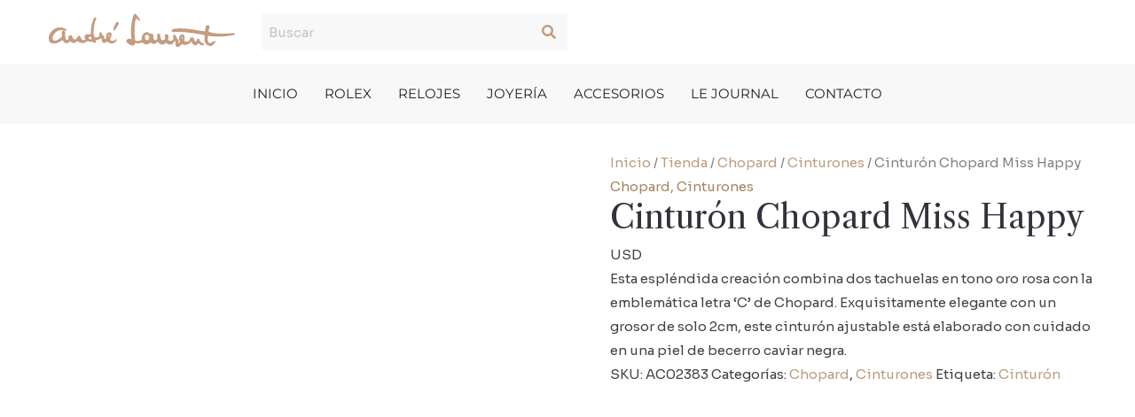

--- FILE ---
content_type: text/css; charset=UTF-8
request_url: https://andrelaurent.com.co/wp-content/uploads/elementor/css/post-445.css?ver=1766450804
body_size: 1004
content:
.elementor-kit-445{--e-global-color-primary:#C49C80;--e-global-color-secondary:#B99C80;--e-global-color-text:#636363;--e-global-color-accent:#636363;--e-global-color-4e90c14:#127749;--e-global-color-1c89576:#212121;--e-global-color-74452ac:#767676;--e-global-color-f1f11f7:#D4D4D4;--e-global-color-be60ead:#F8F8F8;--e-global-color-e92deb1:#006039;--e-global-color-5a42134:#127749;--e-global-color-95cc033:#61BD93;--e-global-color-f2139d6:#452C1E;--e-global-color-c7b6892:#212121;--e-global-color-d63daa0:#767676;--e-global-color-1379732:#D4D4D4;--e-global-color-4551b1d:#F4EFEA;--e-global-color-0944f3d:#F9F7F4;--e-global-color-8dd59ba:#FFFFFF;--e-global-typography-primary-font-family:"Roboto";--e-global-typography-primary-font-weight:600;--e-global-typography-secondary-font-family:"Roboto Slab";--e-global-typography-secondary-font-weight:400;--e-global-typography-text-font-family:"Roboto";--e-global-typography-text-font-weight:400;--e-global-typography-accent-font-family:"Roboto";--e-global-typography-accent-font-weight:500;--e-global-typography-5f21acc-font-family:"Helvetica";--e-global-typography-5f21acc-font-size:70px;--e-global-typography-5f21acc-font-weight:bold;--e-global-typography-5f21acc-text-decoration:none;--e-global-typography-5f21acc-line-height:1.1em;--e-global-typography-bd15ad9-font-family:"Helvetica";--e-global-typography-bd15ad9-font-size:50px;--e-global-typography-bd15ad9-font-weight:bold;--e-global-typography-bd15ad9-text-decoration:none;--e-global-typography-bd15ad9-line-height:1.2em;--e-global-typography-e05fb02-font-family:"Helvetica";--e-global-typography-e05fb02-font-size:36px;--e-global-typography-e05fb02-font-weight:bold;--e-global-typography-e05fb02-text-decoration:none;--e-global-typography-e05fb02-line-height:1.2em;--e-global-typography-bc47890-font-family:"Helvetica";--e-global-typography-bc47890-font-size:30px;--e-global-typography-bc47890-font-weight:bold;--e-global-typography-bc47890-text-decoration:none;--e-global-typography-bc47890-line-height:1.2em;--e-global-typography-ff2274c-font-family:"Helvetica";--e-global-typography-ff2274c-font-size:26px;--e-global-typography-ff2274c-font-weight:bold;--e-global-typography-ff2274c-text-decoration:none;--e-global-typography-ff2274c-line-height:1.2em;--e-global-typography-bc55dac-font-family:"Helvetica";--e-global-typography-bc55dac-font-size:24px;--e-global-typography-bc55dac-font-weight:bold;--e-global-typography-bc55dac-text-decoration:none;--e-global-typography-bc55dac-line-height:1.2em;--e-global-typography-b3a8e78-font-family:"Helvetica";--e-global-typography-b3a8e78-font-size:24px;--e-global-typography-b3a8e78-font-weight:normal;--e-global-typography-b3a8e78-text-decoration:none;--e-global-typography-b3a8e78-line-height:1.2em;--e-global-typography-fb5285f-font-family:"Helvetica";--e-global-typography-fb5285f-font-size:20px;--e-global-typography-fb5285f-font-weight:bold;--e-global-typography-fb5285f-text-decoration:none;--e-global-typography-fb5285f-line-height:1.6em;--e-global-typography-b9c1a72-font-family:"Helvetica";--e-global-typography-b9c1a72-font-size:20px;--e-global-typography-b9c1a72-font-weight:normal;--e-global-typography-b9c1a72-text-decoration:none;--e-global-typography-b9c1a72-line-height:1.6em;--e-global-typography-ac60fd1-font-family:"Helvetica";--e-global-typography-ac60fd1-font-size:16px;--e-global-typography-ac60fd1-font-weight:bold;--e-global-typography-ac60fd1-text-decoration:none;--e-global-typography-ac60fd1-line-height:1.1em;--e-global-typography-17bed3f-font-family:"Helvetica";--e-global-typography-17bed3f-font-size:16px;--e-global-typography-17bed3f-font-weight:normal;--e-global-typography-17bed3f-text-decoration:none;--e-global-typography-17bed3f-line-height:1.1em;--e-global-typography-1292c02-font-family:"Helvetica";--e-global-typography-1292c02-font-size:22px;--e-global-typography-1292c02-font-weight:bold;--e-global-typography-1292c02-text-decoration:none;--e-global-typography-1292c02-line-height:1.6em;--e-global-typography-7f72da8-font-family:"Helvetica";--e-global-typography-7f72da8-font-size:16px;--e-global-typography-7f72da8-font-weight:bold;--e-global-typography-7f72da8-text-decoration:none;--e-global-typography-7f72da8-line-height:1.1em;--e-global-typography-737b714-font-family:"Helvetica";--e-global-typography-737b714-font-size:14px;--e-global-typography-737b714-font-weight:bold;--e-global-typography-737b714-text-decoration:none;--e-global-typography-737b714-line-height:1.1em;--e-global-typography-ac7310a-font-family:"Georgia";--e-global-typography-ac7310a-font-size:50px;--e-global-typography-ac7310a-font-weight:normal;--e-global-typography-ac7310a-text-decoration:none;--e-global-typography-ac7310a-line-height:1.6;text-decoration:none;}.elementor-kit-445 e-page-transition{background-color:#FFBC7D;}.elementor-kit-445 a{text-decoration:none;}.elementor-kit-445 h1{text-decoration:none;}.elementor-kit-445 h2{text-decoration:none;}.elementor-kit-445 h3{text-decoration:none;}.elementor-kit-445 h4{text-decoration:none;}.elementor-kit-445 h5{text-decoration:none;}.elementor-kit-445 h6{text-decoration:none;}.elementor-section.elementor-section-boxed > .elementor-container{max-width:1200px;}.e-con{--container-max-width:1200px;}.elementor-widget:not(:last-child){margin-block-end:20px;}.elementor-element{--widgets-spacing:20px 20px;--widgets-spacing-row:20px;--widgets-spacing-column:20px;}{}h1.entry-title{display:var(--page-title-display);}@media(max-width:1024px){.elementor-section.elementor-section-boxed > .elementor-container{max-width:1024px;}.e-con{--container-max-width:1024px;}}@media(max-width:767px){.elementor-kit-445{--e-global-typography-5f21acc-font-size:36px;--e-global-typography-bd15ad9-font-size:30px;--e-global-typography-bd15ad9-line-height:1.2em;--e-global-typography-e05fb02-font-size:24px;--e-global-typography-e05fb02-line-height:1.2em;--e-global-typography-bc47890-font-size:22px;--e-global-typography-ff2274c-font-size:22px;--e-global-typography-bc55dac-font-size:18px;--e-global-typography-bc55dac-line-height:1.2em;--e-global-typography-b3a8e78-font-size:18px;--e-global-typography-b3a8e78-line-height:1.2em;--e-global-typography-fb5285f-font-size:18px;--e-global-typography-fb5285f-line-height:1.2em;--e-global-typography-b9c1a72-line-height:1.2em;--e-global-typography-ac60fd1-font-size:12px;--e-global-typography-17bed3f-font-size:12px;--e-global-typography-1292c02-font-size:22px;--e-global-typography-1292c02-line-height:1.6em;--e-global-typography-ac7310a-font-size:30px;}.elementor-section.elementor-section-boxed > .elementor-container{max-width:767px;}.e-con{--container-max-width:767px;}}/* Start custom CSS */a{
    text-decoration: none;
}
p, strong{
    padding: 0 !important;
    margin:0 !important;
}/* End custom CSS */
/* Start Custom Fonts CSS */@font-face {
	font-family: 'Helvetica';
	font-style: normal;
	font-weight: normal;
	font-display: auto;
	src: url('https://andrelaurent.com.co/wp-content/uploads/2023/05/helvetica-webfont.woff2') format('woff2'),
		url('https://andrelaurent.com.co/wp-content/uploads/2023/05/helvetica-webfont.woff') format('woff');
}
@font-face {
	font-family: 'Helvetica';
	font-style: normal;
	font-weight: bold;
	font-display: auto;
	src: url('https://andrelaurent.com.co/wp-content/uploads/2023/05/helvetica-bold-webfont.woff2') format('woff2'),
		url('https://andrelaurent.com.co/wp-content/uploads/2023/05/helvetica-bold-webfont.woff') format('woff');
}
@font-face {
	font-family: 'Helvetica';
	font-style: normal;
	font-weight: 300;
	font-display: auto;
	src: url('https://andrelaurent.com.co/wp-content/uploads/2023/05/helvetica-light-webfont.woff2') format('woff2'),
		url('https://andrelaurent.com.co/wp-content/uploads/2023/05/helvetica-light-webfont.woff') format('woff');
}
/* End Custom Fonts CSS */

--- FILE ---
content_type: text/css; charset=UTF-8
request_url: https://andrelaurent.com.co/wp-content/uploads/elementor/css/post-624.css?ver=1766450804
body_size: 1329
content:
.elementor-624 .elementor-element.elementor-element-84c5652{--display:flex;--flex-direction:row;--container-widget-width:initial;--container-widget-height:100%;--container-widget-flex-grow:1;--container-widget-align-self:stretch;--flex-wrap-mobile:wrap;--justify-content:space-between;--gap:0px 0px;--row-gap:0px;--column-gap:0px;--margin-top:0em;--margin-bottom:0em;--margin-left:0em;--margin-right:0em;--padding-top:0em;--padding-bottom:0em;--padding-left:0em;--padding-right:0em;}.elementor-624 .elementor-element.elementor-element-e4a8021{--display:flex;--flex-direction:column;--container-widget-width:calc( ( 1 - var( --container-widget-flex-grow ) ) * 100% );--container-widget-height:initial;--container-widget-flex-grow:0;--container-widget-align-self:initial;--flex-wrap-mobile:wrap;--justify-content:center;--align-items:center;--gap:0px 0px;--row-gap:0px;--column-gap:0px;--margin-top:0em;--margin-bottom:0em;--margin-left:0em;--margin-right:0em;--padding-top:1em;--padding-bottom:1em;--padding-left:1em;--padding-right:1em;}.elementor-624 .elementor-element.elementor-element-ed72fa8 .hfe-site-logo-container, .elementor-624 .elementor-element.elementor-element-ed72fa8 .hfe-caption-width figcaption{text-align:center;}.elementor-624 .elementor-element.elementor-element-ed72fa8 .hfe-site-logo .hfe-site-logo-container img{width:100%;}.elementor-624 .elementor-element.elementor-element-ed72fa8 .widget-image-caption{margin-top:0px;margin-bottom:0px;}.elementor-624 .elementor-element.elementor-element-ed72fa8 .hfe-site-logo-container .hfe-site-logo-img{border-style:none;}.elementor-624 .elementor-element.elementor-element-4b178b7{--display:flex;--flex-direction:column;--container-widget-width:calc( ( 1 - var( --container-widget-flex-grow ) ) * 100% );--container-widget-height:initial;--container-widget-flex-grow:0;--container-widget-align-self:initial;--flex-wrap-mobile:wrap;--justify-content:center;--align-items:center;--gap:0px 0px;--row-gap:0px;--column-gap:0px;--margin-top:0em;--margin-bottom:0em;--margin-left:0em;--margin-right:0em;--padding-top:1em;--padding-bottom:1em;--padding-left:1em;--padding-right:1em;}.elementor-624 .elementor-element.elementor-element-a002861 .hfe-search-form__container{min-height:42px;}.elementor-624 .elementor-element.elementor-element-a002861 .hfe-search-submit{min-width:42px;background-color:var( --e-global-color-be60ead );font-size:16px;}.elementor-624 .elementor-element.elementor-element-a002861 .hfe-search-form__input{padding-left:calc(42px / 5);padding-right:calc(42px / 5);color:var( --e-global-color-text );}.elementor-624 .elementor-element.elementor-element-a002861 .hfe-search-form__container button#clear i:before,
					.elementor-624 .elementor-element.elementor-element-a002861 .hfe-search-icon-toggle button#clear i:before,
				.elementor-624 .elementor-element.elementor-element-a002861 .hfe-search-form__container button#clear-with-button i:before{font-size:20px;}.elementor-624 .elementor-element.elementor-element-a002861{width:var( --container-widget-width, 50% );max-width:50%;--container-widget-width:50%;--container-widget-flex-grow:0;}.elementor-624 .elementor-element.elementor-element-a002861 > .elementor-widget-container{margin:0em 0em 0em 0em;padding:0em 0em 0em 0em;}.elementor-624 .elementor-element.elementor-element-a002861 .hfe-search-form__input::placeholder{color:#7A7A7A6B;}.elementor-624 .elementor-element.elementor-element-a002861 .hfe-search-form__input, .elementor-624 .elementor-element.elementor-element-a002861 .hfe-input-focus .hfe-search-icon-toggle .hfe-search-form__input{background-color:var( --e-global-color-be60ead );}.elementor-624 .elementor-element.elementor-element-a002861 .hfe-search-icon-toggle .hfe-search-form__input{background-color:var( --e-global-color-be60ead );}.elementor-624 .elementor-element.elementor-element-a002861 .hfe-search-form__container ,.elementor-624 .elementor-element.elementor-element-a002861 .hfe-search-icon-toggle .hfe-search-form__input,.elementor-624 .elementor-element.elementor-element-a002861 .hfe-input-focus .hfe-search-icon-toggle .hfe-search-form__input{border-style:none;}.elementor-624 .elementor-element.elementor-element-a002861 .hfe-search-form__container, .elementor-624 .elementor-element.elementor-element-a002861 .hfe-search-icon-toggle .hfe-search-form__input,.elementor-624 .elementor-element.elementor-element-a002861 .hfe-input-focus .hfe-search-icon-toggle .hfe-search-form__input{border-radius:4px;}.elementor-624 .elementor-element.elementor-element-a002861 button.hfe-search-submit{color:var( --e-global-color-primary );}.elementor-624 .elementor-element.elementor-element-a002861 .hfe-search-submit:hover{color:var( --e-global-color-secondary );}.elementor-624 .elementor-element.elementor-element-a002861 .hfe-search-form__container button#clear-with-button,
					.elementor-624 .elementor-element.elementor-element-a002861 .hfe-search-form__container button#clear,
					.elementor-624 .elementor-element.elementor-element-a002861 .hfe-search-icon-toggle button#clear{color:var( --e-global-color-primary );}.elementor-624 .elementor-element.elementor-element-a002861 .hfe-search-form__container button#clear-with-button:hover,
					.elementor-624 .elementor-element.elementor-element-a002861 .hfe-search-form__container button#clear:hover,
					.elementor-624 .elementor-element.elementor-element-a002861 .hfe-search-icon-toggle button#clear:hover{color:var( --e-global-color-f1f11f7 );}.elementor-624 .elementor-element.elementor-element-400e72f{--display:flex;--flex-direction:column;--container-widget-width:calc( ( 1 - var( --container-widget-flex-grow ) ) * 100% );--container-widget-height:initial;--container-widget-flex-grow:0;--container-widget-align-self:initial;--flex-wrap-mobile:wrap;--justify-content:center;--align-items:center;--gap:0px 0px;--row-gap:0px;--column-gap:0px;--margin-top:0em;--margin-bottom:0em;--margin-left:0em;--margin-right:0em;--padding-top:1em;--padding-bottom:1em;--padding-left:1em;--padding-right:1em;}.elementor-624 .elementor-element.elementor-element-78c6261{--display:flex;--flex-direction:row;--container-widget-width:calc( ( 1 - var( --container-widget-flex-grow ) ) * 100% );--container-widget-height:100%;--container-widget-flex-grow:1;--container-widget-align-self:stretch;--flex-wrap-mobile:wrap;--justify-content:center;--align-items:center;--gap:0px 0px;--row-gap:0px;--column-gap:0px;--margin-top:0em;--margin-bottom:0em;--margin-left:0em;--margin-right:0em;--padding-top:1em;--padding-bottom:1em;--padding-left:0em;--padding-right:0em;}.elementor-624 .elementor-element.elementor-element-78c6261:not(.elementor-motion-effects-element-type-background), .elementor-624 .elementor-element.elementor-element-78c6261 > .elementor-motion-effects-container > .elementor-motion-effects-layer{background-color:var( --e-global-color-be60ead );}.elementor-624 .elementor-element.elementor-element-72505c9 .elementor-menu-toggle{margin:0 auto;background-color:var( --e-global-color-primary );}.elementor-624 .elementor-element.elementor-element-72505c9 .elementor-nav-menu .elementor-item{font-family:"Montserrat", Sans-serif;font-size:1em;text-transform:uppercase;}.elementor-624 .elementor-element.elementor-element-72505c9 .elementor-nav-menu--main .elementor-item{color:var( --e-global-color-1c89576 );fill:var( --e-global-color-1c89576 );padding-left:15px;padding-right:15px;padding-top:9px;padding-bottom:9px;}.elementor-624 .elementor-element.elementor-element-72505c9 .elementor-nav-menu--main .elementor-item:hover,
					.elementor-624 .elementor-element.elementor-element-72505c9 .elementor-nav-menu--main .elementor-item.elementor-item-active,
					.elementor-624 .elementor-element.elementor-element-72505c9 .elementor-nav-menu--main .elementor-item.highlighted,
					.elementor-624 .elementor-element.elementor-element-72505c9 .elementor-nav-menu--main .elementor-item:focus{color:var( --e-global-color-primary );fill:var( --e-global-color-primary );}.elementor-624 .elementor-element.elementor-element-72505c9 .elementor-nav-menu--main:not(.e--pointer-framed) .elementor-item:before,
					.elementor-624 .elementor-element.elementor-element-72505c9 .elementor-nav-menu--main:not(.e--pointer-framed) .elementor-item:after{background-color:var( --e-global-color-primary );}.elementor-624 .elementor-element.elementor-element-72505c9 .e--pointer-framed .elementor-item:before,
					.elementor-624 .elementor-element.elementor-element-72505c9 .e--pointer-framed .elementor-item:after{border-color:var( --e-global-color-primary );}.elementor-624 .elementor-element.elementor-element-72505c9 .elementor-nav-menu--main .elementor-item.elementor-item-active{color:var( --e-global-color-secondary );}.elementor-624 .elementor-element.elementor-element-72505c9 .elementor-nav-menu--main:not(.e--pointer-framed) .elementor-item.elementor-item-active:before,
					.elementor-624 .elementor-element.elementor-element-72505c9 .elementor-nav-menu--main:not(.e--pointer-framed) .elementor-item.elementor-item-active:after{background-color:var( --e-global-color-secondary );}.elementor-624 .elementor-element.elementor-element-72505c9 .e--pointer-framed .elementor-item.elementor-item-active:before,
					.elementor-624 .elementor-element.elementor-element-72505c9 .e--pointer-framed .elementor-item.elementor-item-active:after{border-color:var( --e-global-color-secondary );}.elementor-624 .elementor-element.elementor-element-72505c9 .e--pointer-framed .elementor-item:before{border-width:3px;}.elementor-624 .elementor-element.elementor-element-72505c9 .e--pointer-framed.e--animation-draw .elementor-item:before{border-width:0 0 3px 3px;}.elementor-624 .elementor-element.elementor-element-72505c9 .e--pointer-framed.e--animation-draw .elementor-item:after{border-width:3px 3px 0 0;}.elementor-624 .elementor-element.elementor-element-72505c9 .e--pointer-framed.e--animation-corners .elementor-item:before{border-width:3px 0 0 3px;}.elementor-624 .elementor-element.elementor-element-72505c9 .e--pointer-framed.e--animation-corners .elementor-item:after{border-width:0 3px 3px 0;}.elementor-624 .elementor-element.elementor-element-72505c9 .e--pointer-underline .elementor-item:after,
					 .elementor-624 .elementor-element.elementor-element-72505c9 .e--pointer-overline .elementor-item:before,
					 .elementor-624 .elementor-element.elementor-element-72505c9 .e--pointer-double-line .elementor-item:before,
					 .elementor-624 .elementor-element.elementor-element-72505c9 .e--pointer-double-line .elementor-item:after{height:3px;}.elementor-624 .elementor-element.elementor-element-72505c9{--e-nav-menu-horizontal-menu-item-margin:calc( 0px / 2 );}.elementor-624 .elementor-element.elementor-element-72505c9 .elementor-nav-menu--main:not(.elementor-nav-menu--layout-horizontal) .elementor-nav-menu > li:not(:last-child){margin-bottom:0px;}.elementor-624 .elementor-element.elementor-element-72505c9 .elementor-nav-menu--dropdown a, .elementor-624 .elementor-element.elementor-element-72505c9 .elementor-menu-toggle{color:var( --e-global-color-text );fill:var( --e-global-color-text );}.elementor-624 .elementor-element.elementor-element-72505c9 .elementor-nav-menu--dropdown{background-color:var( --e-global-color-astglobalcolor6 );}.elementor-624 .elementor-element.elementor-element-72505c9 .elementor-nav-menu--dropdown a:hover,
					.elementor-624 .elementor-element.elementor-element-72505c9 .elementor-nav-menu--dropdown a:focus,
					.elementor-624 .elementor-element.elementor-element-72505c9 .elementor-nav-menu--dropdown a.elementor-item-active,
					.elementor-624 .elementor-element.elementor-element-72505c9 .elementor-nav-menu--dropdown a.highlighted,
					.elementor-624 .elementor-element.elementor-element-72505c9 .elementor-menu-toggle:hover,
					.elementor-624 .elementor-element.elementor-element-72505c9 .elementor-menu-toggle:focus{color:var( --e-global-color-astglobalcolor5 );}.elementor-624 .elementor-element.elementor-element-72505c9 .elementor-nav-menu--dropdown a:hover,
					.elementor-624 .elementor-element.elementor-element-72505c9 .elementor-nav-menu--dropdown a:focus,
					.elementor-624 .elementor-element.elementor-element-72505c9 .elementor-nav-menu--dropdown a.elementor-item-active,
					.elementor-624 .elementor-element.elementor-element-72505c9 .elementor-nav-menu--dropdown a.highlighted{background-color:var( --e-global-color-primary );}.elementor-624 .elementor-element.elementor-element-72505c9 .elementor-nav-menu--dropdown a.elementor-item-active{color:var( --e-global-color-astglobalcolor5 );background-color:var( --e-global-color-secondary );}.elementor-624 .elementor-element.elementor-element-72505c9 div.elementor-menu-toggle{color:var( --e-global-color-astglobalcolor5 );}.elementor-624 .elementor-element.elementor-element-72505c9 div.elementor-menu-toggle svg{fill:var( --e-global-color-astglobalcolor5 );}.elementor-624 .elementor-element.elementor-element-72505c9 div.elementor-menu-toggle:hover, .elementor-624 .elementor-element.elementor-element-72505c9 div.elementor-menu-toggle:focus{color:var( --e-global-color-astglobalcolor5 );}.elementor-624 .elementor-element.elementor-element-72505c9 div.elementor-menu-toggle:hover svg, .elementor-624 .elementor-element.elementor-element-72505c9 div.elementor-menu-toggle:focus svg{fill:var( --e-global-color-astglobalcolor5 );}.elementor-624 .elementor-element.elementor-element-72505c9 .elementor-menu-toggle:hover, .elementor-624 .elementor-element.elementor-element-72505c9 .elementor-menu-toggle:focus{background-color:#B4815D;}body.elementor-page-624{padding:0em 0em 0em 0em;}@media(max-width:1024px){.elementor-624 .elementor-element.elementor-element-ed72fa8 .hfe-site-logo-container, .elementor-624 .elementor-element.elementor-element-ed72fa8 .hfe-caption-width figcaption{text-align:center;}.elementor-624 .elementor-element.elementor-element-ed72fa8 .hfe-site-logo img{max-width:80%;}.elementor-624 .elementor-element.elementor-element-a002861{--container-widget-width:80%;--container-widget-flex-grow:0;width:var( --container-widget-width, 80% );max-width:80%;}}@media(min-width:768px){.elementor-624 .elementor-element.elementor-element-e4a8021{--width:20%;}.elementor-624 .elementor-element.elementor-element-4b178b7{--width:60%;}.elementor-624 .elementor-element.elementor-element-400e72f{--width:20%;}}@media(max-width:1024px) and (min-width:768px){.elementor-624 .elementor-element.elementor-element-e4a8021{--width:30%;}.elementor-624 .elementor-element.elementor-element-4b178b7{--width:40%;}.elementor-624 .elementor-element.elementor-element-400e72f{--width:30%;}}@media(max-width:767px){.elementor-624 .elementor-element.elementor-element-e4a8021{--width:50%;}.elementor-624 .elementor-element.elementor-element-e4a8021.e-con{--order:1;}.elementor-624 .elementor-element.elementor-element-ed72fa8 .hfe-site-logo .hfe-site-logo-container img{width:100%;}.elementor-624 .elementor-element.elementor-element-ed72fa8 .hfe-site-logo img{max-width:90%;}.elementor-624 .elementor-element.elementor-element-4b178b7.e-con{--order:4;}.elementor-624 .elementor-element.elementor-element-a002861{--container-widget-width:100%;--container-widget-flex-grow:0;width:var( --container-widget-width, 100% );max-width:100%;}.elementor-624 .elementor-element.elementor-element-400e72f{--width:50%;}.elementor-624 .elementor-element.elementor-element-400e72f.e-con{--order:1;}.elementor-624 .elementor-element.elementor-element-78c6261.e-con{--order:3;}.elementor-624 .elementor-element.elementor-element-72505c9{--nav-menu-icon-size:24px;}}

--- FILE ---
content_type: text/css; charset=UTF-8
request_url: https://andrelaurent.com.co/wp-content/uploads/elementor/css/post-664.css?ver=1766450804
body_size: 1243
content:
.elementor-664 .elementor-element.elementor-element-03f1e42:not(.elementor-motion-effects-element-type-background), .elementor-664 .elementor-element.elementor-element-03f1e42 > .elementor-motion-effects-container > .elementor-motion-effects-layer{background-color:var( --e-global-color-astglobalcolor6 );}.elementor-664 .elementor-element.elementor-element-03f1e42{transition:background 0.3s, border 0.3s, border-radius 0.3s, box-shadow 0.3s;margin-top:0em;margin-bottom:0em;padding:3em 0em 3em 0em;}.elementor-664 .elementor-element.elementor-element-03f1e42 > .elementor-background-overlay{transition:background 0.3s, border-radius 0.3s, opacity 0.3s;}.elementor-664 .elementor-element.elementor-element-539d550 > .elementor-widget-wrap > .elementor-widget:not(.elementor-widget__width-auto):not(.elementor-widget__width-initial):not(:last-child):not(.elementor-absolute){margin-bottom:6px;}.elementor-664 .elementor-element.elementor-element-539d550 > .elementor-element-populated{margin:0em 0em 0em 0em;--e-column-margin-right:0em;--e-column-margin-left:0em;padding:0em 0em 0em 0em;}.elementor-664 .elementor-element.elementor-element-a597bd9{text-align:center;}.elementor-664 .elementor-element.elementor-element-a597bd9 .elementor-heading-title{font-family:"Libre Caslon Display", Sans-serif;font-weight:500;color:var( --e-global-color-text );}.elementor-664 .elementor-element.elementor-element-dcb3da3{text-align:center;}.elementor-664 .elementor-element.elementor-element-dcb3da3 .elementor-heading-title{font-family:"Montserrat", Sans-serif;font-size:2.4em;font-weight:500;color:var( --e-global-color-astglobalcolor2 );}.elementor-664 .elementor-element.elementor-element-1dccf7b > .elementor-widget-container{margin:2% 20% 0% 20%;padding:0em 0em 0em 0em;}.elementor-664 .elementor-element.elementor-element-1dccf7b{text-align:justify;font-size:0.9em;line-height:1.5em;color:var( --e-global-color-text );}.elementor-664 .elementor-element.elementor-element-b1d976e:not(.elementor-motion-effects-element-type-background), .elementor-664 .elementor-element.elementor-element-b1d976e > .elementor-motion-effects-container > .elementor-motion-effects-layer{background-color:#292929;}.elementor-664 .elementor-element.elementor-element-b1d976e{transition:background 0.3s, border 0.3s, border-radius 0.3s, box-shadow 0.3s;margin-top:0em;margin-bottom:0em;padding:4em 0em 2em 0em;}.elementor-664 .elementor-element.elementor-element-b1d976e > .elementor-background-overlay{transition:background 0.3s, border-radius 0.3s, opacity 0.3s;}.elementor-664 .elementor-element.elementor-element-447291a > .elementor-widget-wrap > .elementor-widget:not(.elementor-widget__width-auto):not(.elementor-widget__width-initial):not(:last-child):not(.elementor-absolute){margin-bottom:12px;}.elementor-664 .elementor-element.elementor-element-447291a > .elementor-element-populated{margin:0em 0em 0em 0em;--e-column-margin-right:0em;--e-column-margin-left:0em;padding:0em 0em 0em 0em;}.elementor-664 .elementor-element.elementor-element-a06210a .hfe-site-logo-container, .elementor-664 .elementor-element.elementor-element-a06210a .hfe-caption-width figcaption{text-align:center;}.elementor-664 .elementor-element.elementor-element-a06210a .hfe-site-logo .hfe-site-logo-container img{width:30%;}.elementor-664 .elementor-element.elementor-element-a06210a .hfe-site-logo img{max-width:30%;}.elementor-664 .elementor-element.elementor-element-a06210a .widget-image-caption{margin-top:0px;margin-bottom:0px;}.elementor-664 .elementor-element.elementor-element-a06210a .hfe-site-logo-container .hfe-site-logo-img{border-style:none;}.elementor-664 .elementor-element.elementor-element-e0dd120 .elementor-nav-menu .elementor-item{font-size:0.9em;}.elementor-664 .elementor-element.elementor-element-e0dd120 .elementor-nav-menu--main .elementor-item{color:var( --e-global-color-primary );fill:var( --e-global-color-primary );padding-left:14px;padding-right:14px;padding-top:6px;padding-bottom:6px;}.elementor-664 .elementor-element.elementor-element-e0dd120 .elementor-nav-menu--main .elementor-item:hover,
					.elementor-664 .elementor-element.elementor-element-e0dd120 .elementor-nav-menu--main .elementor-item.elementor-item-active,
					.elementor-664 .elementor-element.elementor-element-e0dd120 .elementor-nav-menu--main .elementor-item.highlighted,
					.elementor-664 .elementor-element.elementor-element-e0dd120 .elementor-nav-menu--main .elementor-item:focus{color:var( --e-global-color-astglobalcolor6 );fill:var( --e-global-color-astglobalcolor6 );}.elementor-664 .elementor-element.elementor-element-e0dd120 .elementor-nav-menu--main .elementor-item.elementor-item-active{color:var( --e-global-color-primary );}.elementor-664 .elementor-element.elementor-element-e0dd120{--e-nav-menu-horizontal-menu-item-margin:calc( 0px / 2 );}.elementor-664 .elementor-element.elementor-element-e0dd120 .elementor-nav-menu--main:not(.elementor-nav-menu--layout-horizontal) .elementor-nav-menu > li:not(:last-child){margin-bottom:0px;}.elementor-664 .elementor-element.elementor-element-b6addde .elementor-repeater-item-6a13e9c.elementor-social-icon{background-color:var( --e-global-color-primary );}.elementor-664 .elementor-element.elementor-element-b6addde .elementor-repeater-item-6a13e9c.elementor-social-icon i{color:#292929;}.elementor-664 .elementor-element.elementor-element-b6addde .elementor-repeater-item-6a13e9c.elementor-social-icon svg{fill:#292929;}.elementor-664 .elementor-element.elementor-element-b6addde .elementor-repeater-item-68bc16f.elementor-social-icon{background-color:var( --e-global-color-primary );}.elementor-664 .elementor-element.elementor-element-b6addde .elementor-repeater-item-68bc16f.elementor-social-icon i{color:#292929;}.elementor-664 .elementor-element.elementor-element-b6addde .elementor-repeater-item-68bc16f.elementor-social-icon svg{fill:#292929;}.elementor-664 .elementor-element.elementor-element-b6addde{--grid-template-columns:repeat(0, auto);--icon-size:18px;--grid-column-gap:20px;--grid-row-gap:0px;}.elementor-664 .elementor-element.elementor-element-b6addde .elementor-widget-container{text-align:center;}.elementor-664 .elementor-element.elementor-element-b6addde .elementor-social-icon{--icon-padding:0.4em;}.elementor-664 .elementor-element.elementor-element-fcc23d5 > .elementor-element-populated{margin:0em 0em 0em 0em;--e-column-margin-right:0em;--e-column-margin-left:0em;padding:0em 0em 0em 0em;}.elementor-664 .elementor-element.elementor-element-33f708f .elementor-icon-list-icon i{color:var( --e-global-color-primary );transition:color 0.3s;}.elementor-664 .elementor-element.elementor-element-33f708f .elementor-icon-list-icon svg{fill:var( --e-global-color-primary );transition:fill 0.3s;}.elementor-664 .elementor-element.elementor-element-33f708f .elementor-icon-list-item:hover .elementor-icon-list-icon i{color:var( --e-global-color-secondary );}.elementor-664 .elementor-element.elementor-element-33f708f .elementor-icon-list-item:hover .elementor-icon-list-icon svg{fill:var( --e-global-color-secondary );}.elementor-664 .elementor-element.elementor-element-33f708f{--e-icon-list-icon-size:15px;--icon-vertical-offset:0px;}.elementor-664 .elementor-element.elementor-element-33f708f .elementor-icon-list-icon{padding-inline-end:9px;}.elementor-664 .elementor-element.elementor-element-33f708f .elementor-icon-list-item > .elementor-icon-list-text, .elementor-664 .elementor-element.elementor-element-33f708f .elementor-icon-list-item > a{font-family:"Montserrat", Sans-serif;font-weight:400;}.elementor-664 .elementor-element.elementor-element-33f708f .elementor-icon-list-text{color:var( --e-global-color-astglobalcolor5 );transition:color 0.3s;}.elementor-664 .elementor-element.elementor-element-368df1b:not(.elementor-motion-effects-element-type-background), .elementor-664 .elementor-element.elementor-element-368df1b > .elementor-motion-effects-container > .elementor-motion-effects-layer{background-color:#292929;}.elementor-664 .elementor-element.elementor-element-368df1b{transition:background 0.3s, border 0.3s, border-radius 0.3s, box-shadow 0.3s;margin-top:0em;margin-bottom:0em;padding:2em 0em 2em 0em;}.elementor-664 .elementor-element.elementor-element-368df1b > .elementor-background-overlay{transition:background 0.3s, border-radius 0.3s, opacity 0.3s;}.elementor-bc-flex-widget .elementor-664 .elementor-element.elementor-element-97781f6.elementor-column .elementor-widget-wrap{align-items:center;}.elementor-664 .elementor-element.elementor-element-97781f6.elementor-column.elementor-element[data-element_type="column"] > .elementor-widget-wrap.elementor-element-populated{align-content:center;align-items:center;}.elementor-664 .elementor-element.elementor-element-97781f6 > .elementor-widget-wrap > .elementor-widget:not(.elementor-widget__width-auto):not(.elementor-widget__width-initial):not(:last-child):not(.elementor-absolute){margin-bottom:3px;}.elementor-664 .elementor-element.elementor-element-97781f6 > .elementor-element-populated{margin:0em 0em 0em 0em;--e-column-margin-right:0em;--e-column-margin-left:0em;padding:0em 0em 0em 0em;}.elementor-664 .elementor-element.elementor-element-2883658 .elementor-icon-list-icon i{color:var( --e-global-color-primary );transition:color 0.3s;}.elementor-664 .elementor-element.elementor-element-2883658 .elementor-icon-list-icon svg{fill:var( --e-global-color-primary );transition:fill 0.3s;}.elementor-664 .elementor-element.elementor-element-2883658 .elementor-icon-list-item:hover .elementor-icon-list-icon i{color:var( --e-global-color-secondary );}.elementor-664 .elementor-element.elementor-element-2883658 .elementor-icon-list-item:hover .elementor-icon-list-icon svg{fill:var( --e-global-color-secondary );}.elementor-664 .elementor-element.elementor-element-2883658{--e-icon-list-icon-size:15px;--icon-vertical-offset:0px;}.elementor-664 .elementor-element.elementor-element-2883658 .elementor-icon-list-icon{padding-inline-end:9px;}.elementor-664 .elementor-element.elementor-element-2883658 .elementor-icon-list-item > .elementor-icon-list-text, .elementor-664 .elementor-element.elementor-element-2883658 .elementor-icon-list-item > a{font-family:"Montserrat", Sans-serif;font-weight:400;}.elementor-664 .elementor-element.elementor-element-2883658 .elementor-icon-list-text{color:var( --e-global-color-primary );transition:color 0.3s;}.elementor-664 .elementor-element.elementor-element-8ddacd8 .hfe-copyright-wrapper{text-align:center;}.elementor-664 .elementor-element.elementor-element-8ddacd8 .hfe-copyright-wrapper a, .elementor-664 .elementor-element.elementor-element-8ddacd8 .hfe-copyright-wrapper{color:#8F8F8F;}.elementor-664 .elementor-element.elementor-element-8ddacd8 .hfe-copyright-wrapper, .elementor-664 .elementor-element.elementor-element-8ddacd8 .hfe-copyright-wrapper a{font-family:"Montserrat", Sans-serif;font-size:1em;}@media(min-width:768px){.elementor-664 .elementor-element.elementor-element-447291a{width:60%;}.elementor-664 .elementor-element.elementor-element-fcc23d5{width:40%;}}@media(max-width:1024px){.elementor-664 .elementor-element.elementor-element-03f1e42{margin-top:0em;margin-bottom:0em;padding:2em 2em 2em 2em;}.elementor-664 .elementor-element.elementor-element-1dccf7b > .elementor-widget-container{margin:2% 10% 0% 10%;padding:0% 0% 0% 0%;}.elementor-664 .elementor-element.elementor-element-b1d976e{margin-top:0em;margin-bottom:0em;padding:2em 2em 2em 2em;}.elementor-664 .elementor-element.elementor-element-a06210a .hfe-site-logo-container, .elementor-664 .elementor-element.elementor-element-a06210a .hfe-caption-width figcaption{text-align:center;}.elementor-664 .elementor-element.elementor-element-a06210a .hfe-site-logo .hfe-site-logo-container img{width:40%;}.elementor-664 .elementor-element.elementor-element-a06210a .hfe-site-logo img{max-width:50%;}.elementor-664 .elementor-element.elementor-element-b6addde .elementor-widget-container{text-align:center;}.elementor-664 .elementor-element.elementor-element-fcc23d5.elementor-column > .elementor-widget-wrap{justify-content:flex-start;}.elementor-664 .elementor-element.elementor-element-368df1b{margin-top:0em;margin-bottom:0em;padding:1em 0em 2em 0em;}}@media(max-width:767px){.elementor-664 .elementor-element.elementor-element-03f1e42{margin-top:0em;margin-bottom:0em;padding:2em 1em 2em 1em;}.elementor-664 .elementor-element.elementor-element-dcb3da3 .elementor-heading-title{font-size:2.4em;line-height:1.2em;}.elementor-664 .elementor-element.elementor-element-1dccf7b > .elementor-widget-container{margin:6% 0% 0% 0%;padding:0em 0em 0em 0em;}.elementor-664 .elementor-element.elementor-element-1dccf7b{text-align:center;}.elementor-664 .elementor-element.elementor-element-b1d976e{margin-top:0em;margin-bottom:0em;padding:2em 2em 2em 2em;}.elementor-664 .elementor-element.elementor-element-a06210a .hfe-site-logo .hfe-site-logo-container img{width:60%;}.elementor-664 .elementor-element.elementor-element-a06210a .hfe-site-logo img{max-width:60%;}.elementor-664 .elementor-element.elementor-element-fcc23d5 > .elementor-element-populated{margin:0em 0em 0em 0em;--e-column-margin-right:0em;--e-column-margin-left:0em;padding:2em 0em 0em 0em;}.elementor-664 .elementor-element.elementor-element-368df1b{margin-top:0em;margin-bottom:0em;padding:1em 0em 2em 0em;}.elementor-664 .elementor-element.elementor-element-97781f6 > .elementor-widget-wrap > .elementor-widget:not(.elementor-widget__width-auto):not(.elementor-widget__width-initial):not(:last-child):not(.elementor-absolute){margin-bottom:20px;}.elementor-664 .elementor-element.elementor-element-2883658 > .elementor-widget-container{margin:0em 0em 0em 0em;padding:0em 0em 0em 0em;}}

--- FILE ---
content_type: image/svg+xml
request_url: https://andrelaurent.com.co/wp-content/uploads/2022/05/logo-andre-laurente-color-1.svg
body_size: 1901
content:
<?xml version="1.0" encoding="utf-8"?>
<!-- Generator: Adobe Illustrator 26.3.1, SVG Export Plug-In . SVG Version: 6.00 Build 0)  -->
<svg version="1.1" id="uuid-560a1604-8128-4555-8521-961f021181b9"
	 xmlns="http://www.w3.org/2000/svg" xmlns:xlink="http://www.w3.org/1999/xlink" x="0px" y="0px" viewBox="0 0 250 45"
	 style="enable-background:new 0 0 250 45;" xml:space="preserve">
<style type="text/css">
	.st0{fill:#C49C80;}
</style>
<g>
	<path class="st0" d="M90,34.9c-0.3,0.3-0.6,0.6-0.9,0.8c-3.1,2.1-6.9,0.5-7-1c0,0,3.2-6,1.8-8.1c-0.7-1-1.9-1.5-3.1-1.3
		c-1.4,0.2-2.8,1.4-3.5,3.7c-0.7,3.7-0.4,5.2-0.4,5.2s-2.9,0.2-2.5-1.4c0.4-1.7-1.5-4.2-2.5-4.2s-0.2-4-2.5-3.4
		c-2.8,0.5-1.1,3.8-1.3,4.7c-0.2,1-4.2,3.4-6.6,1.7c-2.3-1.7-0.9-13.4-0.6-14.9c0.2-0.9,0.6-3.4,1.3-5.9c0.4-1.6,0.8-1.5,1.3-2.5
		c0.9-1.7-0.6-4.1-2.1-2.5c-2,2.2-4.3,9.6-4.7,15.5c-0.2,3.1-0.2,4.9-0.3,5.9c0,0.1,0,0.3-0.1,0.5c-0.1,0.3-0.4,0.4-0.8,0.4
		c-1.8-0.1-5.5-1.4-7.4,2.2c-0.5,1.6,0.4,3.1,0.9,4.5c0.4,1.6-5,1.4-5.8-1.5c-1.1-2.8-2-3.7-2.5-3.7c-0.6,0-2.2,2.4-2.8,3
		c-0.5,0.7-2.5,3.6-4.6,1.6c-2.1-1.9-2-4.4-2-4.4s-2.8-1.2-4.1,0c-1.3,1.1,0.3,5.1-2.1,5.5c-2.8,0.5-2.8-2.7-3-4.3
		c-0.2-1.6,0.1-6.3-0.5-6.8c-0.6-0.4-3.2-2.8-4.1,0.9c0.2,3.6,0,6.3,0,6.3s-7.9,7.4-11.5,4.2c-3.6-3.2,2.8-9.9,2.8-9.9
		c6.2-4.9,7.9-3.2,14.2-2.5c0.9,0,1.1-0.5,0.7-1.4c0,0-3.7-4-11.1-2.8C6.6,19.9,0.8,25.6,0,31.8v2.9c0.2,1,0.5,2.2,1,3.2
		c2.1,2.7,6.7,2.5,9.9,1.7c4.6-1.2,6.7-3.7,6.9-3.7c0.4-0.4,0.8,0.1,1,0.5c2.8,4.1,6,4.5,9.2,1.2c0.4-0.3,0.5-0.2,0.9-0.3
		c2.8,2.9,5.8,3,9.2-0.2c0.3-0.2,0.8,0,1,0.3c4,3,8.4,2.7,12.3,0c0.2-0.2,0.8-0.5,1-0.4c0.9,0.4,1.9,0.7,2.9,0.8
		c0.9,0.2,1.8,0.2,2.6,0c1.7-0.4,1.9,2.3,4,1.5c2.1-0.9,1.3-3.4,1.3-3.4s0.2-0.2,0.5-0.1c1.3-0.1,4.2-1.2,5.7-2.2
		c0.6-0.3,1.3-0.3,1.4,0c0.7,1,0,4.7,2.2,5.5c2.8,1,4.5-1.3,5.4-1.3c0.4,0,0.7,0.2,1.1,0.7c0.3,0.2,0.7,0.5,1.1,0.7
		c1.5,0.9,3.8,1.6,6.5,0.4c0.5-0.2,1.1-0.5,1.8-1c1.1-0.8,2.2-1.9,2.4-3.2C91.7,33.9,91,33.9,90,34.9L90,34.9z M57.3,34.6
		c-0.2,0.1-1,0.1-1.8-0.1c-1.2-0.4-2.4-1.1-2-2.2c0.3-1,1.2-1.1,2-1c0.7,0,1.2,0.2,1.2,0.2S58,34.4,57.3,34.6L57.3,34.6z M81.4,29.8
		c-0.1,0.5-0.4,1-0.6,1.3c-0.2,0.2-0.4,0.4-0.4,0.5c-0.1,0.2-0.7-1,0-2.5c0.2-0.2,0.2-0.4,0.4-0.5C81.3,28.3,81.5,29.8,81.4,29.8z"
		/>
	<path class="st0" d="M92.9,11.5c-0.5-0.3-1.8-0.2-3,1.7c-0.3,0.4-0.5,1-0.7,1.4c-2.6,5-2.7,8.2-2.3,8.5c0.4,0.2,0.7,0.2,1.9-1
		c0.1-0.1,0.2-0.3,0.4-0.5c1.5-1.9,4.5-7.1,4.5-7.1S94.4,12.3,92.9,11.5L92.9,11.5z"/>
	<path class="st0" d="M247.8,26.3c-10.1,0.8-23.3,1.9-32.8-1.6c-1.5-0.5,1.4-6.5,1-7.5c-0.4-1-2.3-1.5-4-1.3
		c-1.6,0.2-2.1,8.2-2.1,8.2s-9-1.2-16.8-2.6c-1.8-0.3-3.9-0.6-6.3-0.8c-2.4-0.2-4.9-0.5-7.5-0.5c-5.8-0.2-11.2,0.1-12.9,1
		c-4.4,3,1.9,4.5,3.5,3.6c0,0,2.8-0.2,9.4,0.1c2.1,0.1,4.5,0.4,7.3,0.6c0,0.1,0.1,0.1,0.1,0.1c11.9,1.2,22.5,3.4,22.5,3.4
		c0,7.2-1.6,12.2,7.1,14.5c3.3,0.8,5.5-3.3,7.2-4.7c1.6-1.4-1.1-2.2-1.1-2.2s-1.1,1-5.4,2.8c-3.7,1.6-3.7-4.5-3.4-7.8
		c0.1-1.2-0.1-1.7,1.3-1.4c2,0.5,16.4,1.3,23.4,0.3c6.9-1,9.8-1.5,11-1.7c0.4-0.1,0.5-0.3,0.5-0.6C250,27.3,249.1,26.2,247.8,26.3
		L247.8,26.3z"/>
	<path class="st0" d="M207.8,40.3c-1.8-0.7-5-2.2-5.3-4.7c-0.2-1.6-2.7-3.2-3.6-0.4c-0.2,0.7-0.4,2.3-1.7,2.5
		c-1.4,0.2-2.5-5.2-3.4-5.4c-1-0.2-3.5-1.1-4.3,2.1c-0.4,1.6-1.4,2.5-2.6,3c-1.2,0.5-2.5,0.4-3.5,0c-0.9-0.4-1.4-0.5-1.6-0.9
		c-0.2-0.5,0.1-1.3,0.5-3.6c0.5-3.2-1.3-4.6-2.8-4.8c-0.3-0.1-0.5-0.1-0.8,0c-3.4,1.1-4.5,4.6-3.5,7.6c1,3.1,1,2.7,0.8,2.9
		c-0.1,0.2-1.5,1.3-1.7,0.6c-0.3-0.7,0.2-3.9-0.7-4.6c-1.6-1.5-3.6-3.5-2.8-4.9c0.3-0.6-3.3-2.2-3.8-0.3c-0.2,0.8-0.2,2.1,0.1,3.5
		c0.9,3.7-4.5,5.1-6.5,2.5c-0.5-0.7,0.5-3.9-0.1-5.7c-0.7-1.7-2.6-2.5-3.9-1.6c-1.3,0.8-0.5,3.7-0.5,3.7s0.7,3.3-1.4,3.7
		c-2,0.5-3.1,0.5-3.8-0.6c-0.7-1.2-1-4.8-1.3-5.5c-1.3-3.6-3.6-2.7-4-1.3c-0.5,1.7,0.4,5.2,0.1,5.6c-1.9,4.3-5.3,1.6-5.3-1.3
		c0-1.6,0.1-4.9-1.1-5.3c-1.3-0.4-1.4,0.2-2.8,0.2s-1.7-2-4.2-2.2c0-0.1-0.1-0.1-0.1-0.1c-2.5-0.1-5.2,1.8-6.3,3.9
		c-1.3,2.2-1.3,6.7-1.3,6.7s-7.1,2.9-8.7,0c-0.7-4.1-1.9-21.3,1.3-28.3c0.9-0.7,3.5,2.1,3.5,2.1c1.9,1.2,2.8,0.7,1.2-1.9
		c-1.9-2.6-3.1-4.6-5.4-6.7c-0.4-0.4-1.6-0.6-1.9,0.2c-1.1,2.3-2.2,5.9-3,9.9c-1.8,8.7-1.3,19.6-0.4,23c0.2,0.6-0.1,0.8-0.6,0.5
		c-2.9-1.4-6.4,0.2-6.6,2.3c-0.2,2.5,6.2,6.6,8.8,6.3c2.6-0.4,2.7-2.3,2.9-3.3c0-0.2,0.3-0.3,0.7-0.1c1.5,0.3,5.5,0.9,9-0.7
		c0.2-0.1,0.6-0.1,0.7,0.2c2.3,2.2,4.4,2.5,6.1,2.2c2-0.4,3.4-1.8,3.9-2.3c0.4-0.4,0.6-0.2,0.8,0.1c2.8,2.2,5.7,2.7,8.9-1
		c0.4-0.4,0.9,0.2,1,0.5c3.3,3.7,6.7,4.1,10.3,0.9c0.3-0.2,1,0.5,1,0.5c4.7,3,8.4,2.1,10.8-3.1c0.2-0.6,1,0.1,1.2,0.4
		c0.3,0.5-0.3,1.3,0.1,4.4c0.8,5.7,5.7,2.8,7.9-0.2c0.2-0.2,0.4-0.7,1.1-0.3c0.1,0.1,0.2,0.2,0.4,0.2c2.5,1.3,5.4,0.8,7.5-0.2
		c1.9-0.9,3.1-2.2,3.4-3.1c0.1-0.5,1.1-0.1,1.1,0c2.7,5.2,6.5,6,8.8,1.9c0,0,0.6-0.4,1.1,0.3c0.3,0.5,2.1,1.7,3.1,2.2
		C207.4,43.5,210.3,41.1,207.8,40.3L207.8,40.3z M132,35.8c-0.9,0.1-1.7-0.2-2.2-0.9c-0.4-1.4-0.5-2.6-0.5-4.6
		c0-0.4,1.3-1.6,2.8-1.6c0.8,0,1.7,0.5,2.5,1.9C135.2,33.9,133.6,35.6,132,35.8L132,35.8z M180,32.3c-0.1,0.5-0.4,1-0.7,1.3
		c-0.1,0.2-0.3,0.4-0.3,0.5c-0.1,0.2-0.7-1,0-2.5c0.1-0.2,0.2-0.4,0.3-0.5C179.9,30.9,180.1,32.3,180,32.3z"/>
</g>
</svg>
